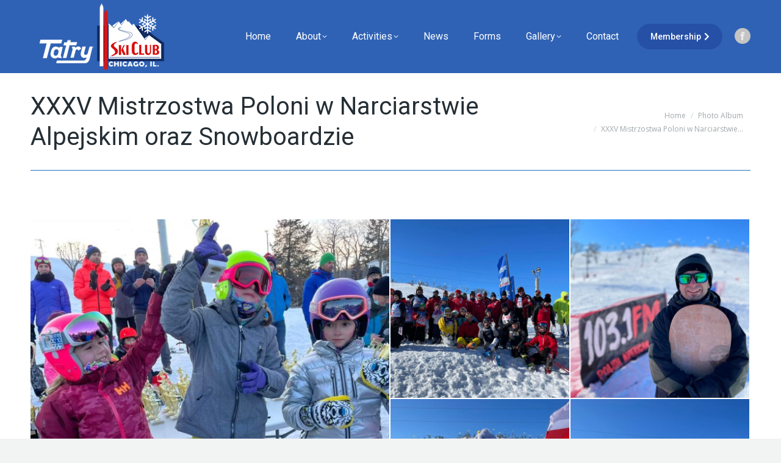

--- FILE ---
content_type: text/html; charset=UTF-8
request_url: https://tatryskiclub.com/dt_gallery/xxxv-mistrzostwa-poloni-w-narciarstwie-alpejskim-oraz-snowboardzie/
body_size: 80419
content:
<!DOCTYPE html>
<!--[if !(IE 6) | !(IE 7) | !(IE 8)  ]><!-->
<html lang="en-US" class="no-js">
<!--<![endif]-->
<head>
	<meta charset="UTF-8" />
		<meta name="viewport" content="width=device-width, initial-scale=1, maximum-scale=1, user-scalable=0">
			<link rel="profile" href="https://gmpg.org/xfn/11" />
	<title>XXXV Mistrzostwa Poloni w Narciarstwie Alpejskim oraz Snowboardzie &#8211; Tatry Ski Club</title>
<meta name='robots' content='max-image-preview:large' />

            <script data-no-defer="1" data-ezscrex="false" data-cfasync="false" data-pagespeed-no-defer data-cookieconsent="ignore">
                var ctPublicFunctions = {"_ajax_nonce":"424539085b","_rest_nonce":"c9d7f86f75","_ajax_url":"\/wp-admin\/admin-ajax.php","_rest_url":"https:\/\/tatryskiclub.com\/wp-json\/","data__cookies_type":"none","data__ajax_type":"admin_ajax","data__bot_detector_enabled":0,"data__frontend_data_log_enabled":1,"cookiePrefix":"","wprocket_detected":false,"host_url":"tatryskiclub.com","text__ee_click_to_select":"Click to select the whole data","text__ee_original_email":"The complete one is","text__ee_got_it":"Got it","text__ee_blocked":"Blocked","text__ee_cannot_connect":"Cannot connect","text__ee_cannot_decode":"Can not decode email. Unknown reason","text__ee_email_decoder":"CleanTalk email decoder","text__ee_wait_for_decoding":"The magic is on the way!","text__ee_decoding_process":"Please wait a few seconds while we decode the contact data."}
            </script>
        
            <script data-no-defer="1" data-ezscrex="false" data-cfasync="false" data-pagespeed-no-defer data-cookieconsent="ignore">
                var ctPublic = {"_ajax_nonce":"424539085b","settings__forms__check_internal":"0","settings__forms__check_external":"0","settings__forms__force_protection":0,"settings__forms__search_test":"1","settings__forms__wc_add_to_cart":"0","settings__data__bot_detector_enabled":0,"settings__sfw__anti_crawler":0,"blog_home":"https:\/\/tatryskiclub.com\/","pixel__setting":"3","pixel__enabled":true,"pixel__url":"https:\/\/moderate11-v4.cleantalk.org\/pixel\/01fb0eeeeb4626cbb94fc56a5ac796ec.gif","data__email_check_before_post":"1","data__email_check_exist_post":1,"data__cookies_type":"none","data__key_is_ok":true,"data__visible_fields_required":true,"wl_brandname":"Anti-Spam by CleanTalk","wl_brandname_short":"CleanTalk","ct_checkjs_key":"d7dda914cd2a5554d21813bc21d7407a92116ad32abfffbdbdaf583409841d42","emailEncoderPassKey":"42fe8a1a67c7e92c8f58e9089a5de290","bot_detector_forms_excluded":"W10=","advancedCacheExists":false,"varnishCacheExists":false,"wc_ajax_add_to_cart":true}
            </script>
        <link rel='dns-prefetch' href='//fonts.googleapis.com' />
<link rel="alternate" type="application/rss+xml" title="Tatry Ski Club &raquo; Feed" href="https://tatryskiclub.com/feed/" />
<link rel="alternate" type="application/rss+xml" title="Tatry Ski Club &raquo; Comments Feed" href="https://tatryskiclub.com/comments/feed/" />
<link rel="alternate" type="application/rss+xml" title="Tatry Ski Club &raquo; XXXV Mistrzostwa Poloni w Narciarstwie Alpejskim oraz Snowboardzie Comments Feed" href="https://tatryskiclub.com/dt_gallery/xxxv-mistrzostwa-poloni-w-narciarstwie-alpejskim-oraz-snowboardzie/feed/" />
<link rel="alternate" title="oEmbed (JSON)" type="application/json+oembed" href="https://tatryskiclub.com/wp-json/oembed/1.0/embed?url=https%3A%2F%2Ftatryskiclub.com%2Fdt_gallery%2Fxxxv-mistrzostwa-poloni-w-narciarstwie-alpejskim-oraz-snowboardzie%2F" />
<link rel="alternate" title="oEmbed (XML)" type="text/xml+oembed" href="https://tatryskiclub.com/wp-json/oembed/1.0/embed?url=https%3A%2F%2Ftatryskiclub.com%2Fdt_gallery%2Fxxxv-mistrzostwa-poloni-w-narciarstwie-alpejskim-oraz-snowboardzie%2F&#038;format=xml" />
<style id='wp-img-auto-sizes-contain-inline-css'>
img:is([sizes=auto i],[sizes^="auto," i]){contain-intrinsic-size:3000px 1500px}
/*# sourceURL=wp-img-auto-sizes-contain-inline-css */
</style>
<style id='wp-emoji-styles-inline-css'>

	img.wp-smiley, img.emoji {
		display: inline !important;
		border: none !important;
		box-shadow: none !important;
		height: 1em !important;
		width: 1em !important;
		margin: 0 0.07em !important;
		vertical-align: -0.1em !important;
		background: none !important;
		padding: 0 !important;
	}
/*# sourceURL=wp-emoji-styles-inline-css */
</style>
<link rel='stylesheet' id='wp-block-library-css' href='https://tatryskiclub.com/wp-includes/css/dist/block-library/style.min.css?ver=6.9' media='all' />
<style id='global-styles-inline-css'>
:root{--wp--preset--aspect-ratio--square: 1;--wp--preset--aspect-ratio--4-3: 4/3;--wp--preset--aspect-ratio--3-4: 3/4;--wp--preset--aspect-ratio--3-2: 3/2;--wp--preset--aspect-ratio--2-3: 2/3;--wp--preset--aspect-ratio--16-9: 16/9;--wp--preset--aspect-ratio--9-16: 9/16;--wp--preset--color--black: #000000;--wp--preset--color--cyan-bluish-gray: #abb8c3;--wp--preset--color--white: #FFF;--wp--preset--color--pale-pink: #f78da7;--wp--preset--color--vivid-red: #cf2e2e;--wp--preset--color--luminous-vivid-orange: #ff6900;--wp--preset--color--luminous-vivid-amber: #fcb900;--wp--preset--color--light-green-cyan: #7bdcb5;--wp--preset--color--vivid-green-cyan: #00d084;--wp--preset--color--pale-cyan-blue: #8ed1fc;--wp--preset--color--vivid-cyan-blue: #0693e3;--wp--preset--color--vivid-purple: #9b51e0;--wp--preset--color--accent: #ea362e;--wp--preset--color--dark-gray: #111;--wp--preset--color--light-gray: #767676;--wp--preset--gradient--vivid-cyan-blue-to-vivid-purple: linear-gradient(135deg,rgb(6,147,227) 0%,rgb(155,81,224) 100%);--wp--preset--gradient--light-green-cyan-to-vivid-green-cyan: linear-gradient(135deg,rgb(122,220,180) 0%,rgb(0,208,130) 100%);--wp--preset--gradient--luminous-vivid-amber-to-luminous-vivid-orange: linear-gradient(135deg,rgb(252,185,0) 0%,rgb(255,105,0) 100%);--wp--preset--gradient--luminous-vivid-orange-to-vivid-red: linear-gradient(135deg,rgb(255,105,0) 0%,rgb(207,46,46) 100%);--wp--preset--gradient--very-light-gray-to-cyan-bluish-gray: linear-gradient(135deg,rgb(238,238,238) 0%,rgb(169,184,195) 100%);--wp--preset--gradient--cool-to-warm-spectrum: linear-gradient(135deg,rgb(74,234,220) 0%,rgb(151,120,209) 20%,rgb(207,42,186) 40%,rgb(238,44,130) 60%,rgb(251,105,98) 80%,rgb(254,248,76) 100%);--wp--preset--gradient--blush-light-purple: linear-gradient(135deg,rgb(255,206,236) 0%,rgb(152,150,240) 100%);--wp--preset--gradient--blush-bordeaux: linear-gradient(135deg,rgb(254,205,165) 0%,rgb(254,45,45) 50%,rgb(107,0,62) 100%);--wp--preset--gradient--luminous-dusk: linear-gradient(135deg,rgb(255,203,112) 0%,rgb(199,81,192) 50%,rgb(65,88,208) 100%);--wp--preset--gradient--pale-ocean: linear-gradient(135deg,rgb(255,245,203) 0%,rgb(182,227,212) 50%,rgb(51,167,181) 100%);--wp--preset--gradient--electric-grass: linear-gradient(135deg,rgb(202,248,128) 0%,rgb(113,206,126) 100%);--wp--preset--gradient--midnight: linear-gradient(135deg,rgb(2,3,129) 0%,rgb(40,116,252) 100%);--wp--preset--font-size--small: 13px;--wp--preset--font-size--medium: 20px;--wp--preset--font-size--large: 36px;--wp--preset--font-size--x-large: 42px;--wp--preset--spacing--20: 0.44rem;--wp--preset--spacing--30: 0.67rem;--wp--preset--spacing--40: 1rem;--wp--preset--spacing--50: 1.5rem;--wp--preset--spacing--60: 2.25rem;--wp--preset--spacing--70: 3.38rem;--wp--preset--spacing--80: 5.06rem;--wp--preset--shadow--natural: 6px 6px 9px rgba(0, 0, 0, 0.2);--wp--preset--shadow--deep: 12px 12px 50px rgba(0, 0, 0, 0.4);--wp--preset--shadow--sharp: 6px 6px 0px rgba(0, 0, 0, 0.2);--wp--preset--shadow--outlined: 6px 6px 0px -3px rgb(255, 255, 255), 6px 6px rgb(0, 0, 0);--wp--preset--shadow--crisp: 6px 6px 0px rgb(0, 0, 0);}:where(.is-layout-flex){gap: 0.5em;}:where(.is-layout-grid){gap: 0.5em;}body .is-layout-flex{display: flex;}.is-layout-flex{flex-wrap: wrap;align-items: center;}.is-layout-flex > :is(*, div){margin: 0;}body .is-layout-grid{display: grid;}.is-layout-grid > :is(*, div){margin: 0;}:where(.wp-block-columns.is-layout-flex){gap: 2em;}:where(.wp-block-columns.is-layout-grid){gap: 2em;}:where(.wp-block-post-template.is-layout-flex){gap: 1.25em;}:where(.wp-block-post-template.is-layout-grid){gap: 1.25em;}.has-black-color{color: var(--wp--preset--color--black) !important;}.has-cyan-bluish-gray-color{color: var(--wp--preset--color--cyan-bluish-gray) !important;}.has-white-color{color: var(--wp--preset--color--white) !important;}.has-pale-pink-color{color: var(--wp--preset--color--pale-pink) !important;}.has-vivid-red-color{color: var(--wp--preset--color--vivid-red) !important;}.has-luminous-vivid-orange-color{color: var(--wp--preset--color--luminous-vivid-orange) !important;}.has-luminous-vivid-amber-color{color: var(--wp--preset--color--luminous-vivid-amber) !important;}.has-light-green-cyan-color{color: var(--wp--preset--color--light-green-cyan) !important;}.has-vivid-green-cyan-color{color: var(--wp--preset--color--vivid-green-cyan) !important;}.has-pale-cyan-blue-color{color: var(--wp--preset--color--pale-cyan-blue) !important;}.has-vivid-cyan-blue-color{color: var(--wp--preset--color--vivid-cyan-blue) !important;}.has-vivid-purple-color{color: var(--wp--preset--color--vivid-purple) !important;}.has-black-background-color{background-color: var(--wp--preset--color--black) !important;}.has-cyan-bluish-gray-background-color{background-color: var(--wp--preset--color--cyan-bluish-gray) !important;}.has-white-background-color{background-color: var(--wp--preset--color--white) !important;}.has-pale-pink-background-color{background-color: var(--wp--preset--color--pale-pink) !important;}.has-vivid-red-background-color{background-color: var(--wp--preset--color--vivid-red) !important;}.has-luminous-vivid-orange-background-color{background-color: var(--wp--preset--color--luminous-vivid-orange) !important;}.has-luminous-vivid-amber-background-color{background-color: var(--wp--preset--color--luminous-vivid-amber) !important;}.has-light-green-cyan-background-color{background-color: var(--wp--preset--color--light-green-cyan) !important;}.has-vivid-green-cyan-background-color{background-color: var(--wp--preset--color--vivid-green-cyan) !important;}.has-pale-cyan-blue-background-color{background-color: var(--wp--preset--color--pale-cyan-blue) !important;}.has-vivid-cyan-blue-background-color{background-color: var(--wp--preset--color--vivid-cyan-blue) !important;}.has-vivid-purple-background-color{background-color: var(--wp--preset--color--vivid-purple) !important;}.has-black-border-color{border-color: var(--wp--preset--color--black) !important;}.has-cyan-bluish-gray-border-color{border-color: var(--wp--preset--color--cyan-bluish-gray) !important;}.has-white-border-color{border-color: var(--wp--preset--color--white) !important;}.has-pale-pink-border-color{border-color: var(--wp--preset--color--pale-pink) !important;}.has-vivid-red-border-color{border-color: var(--wp--preset--color--vivid-red) !important;}.has-luminous-vivid-orange-border-color{border-color: var(--wp--preset--color--luminous-vivid-orange) !important;}.has-luminous-vivid-amber-border-color{border-color: var(--wp--preset--color--luminous-vivid-amber) !important;}.has-light-green-cyan-border-color{border-color: var(--wp--preset--color--light-green-cyan) !important;}.has-vivid-green-cyan-border-color{border-color: var(--wp--preset--color--vivid-green-cyan) !important;}.has-pale-cyan-blue-border-color{border-color: var(--wp--preset--color--pale-cyan-blue) !important;}.has-vivid-cyan-blue-border-color{border-color: var(--wp--preset--color--vivid-cyan-blue) !important;}.has-vivid-purple-border-color{border-color: var(--wp--preset--color--vivid-purple) !important;}.has-vivid-cyan-blue-to-vivid-purple-gradient-background{background: var(--wp--preset--gradient--vivid-cyan-blue-to-vivid-purple) !important;}.has-light-green-cyan-to-vivid-green-cyan-gradient-background{background: var(--wp--preset--gradient--light-green-cyan-to-vivid-green-cyan) !important;}.has-luminous-vivid-amber-to-luminous-vivid-orange-gradient-background{background: var(--wp--preset--gradient--luminous-vivid-amber-to-luminous-vivid-orange) !important;}.has-luminous-vivid-orange-to-vivid-red-gradient-background{background: var(--wp--preset--gradient--luminous-vivid-orange-to-vivid-red) !important;}.has-very-light-gray-to-cyan-bluish-gray-gradient-background{background: var(--wp--preset--gradient--very-light-gray-to-cyan-bluish-gray) !important;}.has-cool-to-warm-spectrum-gradient-background{background: var(--wp--preset--gradient--cool-to-warm-spectrum) !important;}.has-blush-light-purple-gradient-background{background: var(--wp--preset--gradient--blush-light-purple) !important;}.has-blush-bordeaux-gradient-background{background: var(--wp--preset--gradient--blush-bordeaux) !important;}.has-luminous-dusk-gradient-background{background: var(--wp--preset--gradient--luminous-dusk) !important;}.has-pale-ocean-gradient-background{background: var(--wp--preset--gradient--pale-ocean) !important;}.has-electric-grass-gradient-background{background: var(--wp--preset--gradient--electric-grass) !important;}.has-midnight-gradient-background{background: var(--wp--preset--gradient--midnight) !important;}.has-small-font-size{font-size: var(--wp--preset--font-size--small) !important;}.has-medium-font-size{font-size: var(--wp--preset--font-size--medium) !important;}.has-large-font-size{font-size: var(--wp--preset--font-size--large) !important;}.has-x-large-font-size{font-size: var(--wp--preset--font-size--x-large) !important;}
/*# sourceURL=global-styles-inline-css */
</style>

<style id='classic-theme-styles-inline-css'>
/*! This file is auto-generated */
.wp-block-button__link{color:#fff;background-color:#32373c;border-radius:9999px;box-shadow:none;text-decoration:none;padding:calc(.667em + 2px) calc(1.333em + 2px);font-size:1.125em}.wp-block-file__button{background:#32373c;color:#fff;text-decoration:none}
/*# sourceURL=/wp-includes/css/classic-themes.min.css */
</style>
<link rel='stylesheet' id='cleantalk-public-css-css' href='https://tatryskiclub.com/wp-content/plugins/cleantalk-spam-protect/css/cleantalk-public.min.css?ver=6.69.2_1765287903' media='all' />
<link rel='stylesheet' id='cleantalk-email-decoder-css-css' href='https://tatryskiclub.com/wp-content/plugins/cleantalk-spam-protect/css/cleantalk-email-decoder.min.css?ver=6.69.2_1765287903' media='all' />
<link rel='stylesheet' id='cpsh-shortcodes-css' href='https://tatryskiclub.com/wp-content/plugins/column-shortcodes//assets/css/shortcodes.css?ver=1.0.1' media='all' />
<link rel='stylesheet' id='contact-form-7-css' href='https://tatryskiclub.com/wp-content/plugins/contact-form-7/includes/css/styles.css?ver=6.1.4' media='all' />
<link rel='stylesheet' id='the7-font-css' href='https://tatryskiclub.com/wp-content/themes/dt-the7/fonts/icomoon-the7-font/icomoon-the7-font.min.css?ver=12.2.0' media='all' />
<link rel='stylesheet' id='the7-awesome-fonts-css' href='https://tatryskiclub.com/wp-content/themes/dt-the7/fonts/FontAwesome/css/all.min.css?ver=12.2.0' media='all' />
<link rel='stylesheet' id='the7-icomoon-fontawesome-16x16-css' href='https://tatryskiclub.com/wp-content/uploads/smile_fonts/icomoon-fontawesome-16x16/icomoon-fontawesome-16x16.css?ver=6.9' media='all' />
<link rel='stylesheet' id='dt-web-fonts-css' href='https://fonts.googleapis.com/css?family=Roboto:300,400,500,600,700,normalnormal%7COpen+Sans:400,600,700' media='all' />
<link rel='stylesheet' id='dt-main-css' href='https://tatryskiclub.com/wp-content/themes/dt-the7/css/main.min.css?ver=12.2.0' media='all' />
<style id='dt-main-inline-css'>
body #load {
  display: block;
  height: 100%;
  overflow: hidden;
  position: fixed;
  width: 100%;
  z-index: 9901;
  opacity: 1;
  visibility: visible;
  transition: all .35s ease-out;
}
.load-wrap {
  width: 100%;
  height: 100%;
  background-position: center center;
  background-repeat: no-repeat;
  text-align: center;
  display: -ms-flexbox;
  display: -ms-flex;
  display: flex;
  -ms-align-items: center;
  -ms-flex-align: center;
  align-items: center;
  -ms-flex-flow: column wrap;
  flex-flow: column wrap;
  -ms-flex-pack: center;
  -ms-justify-content: center;
  justify-content: center;
}
.load-wrap > svg {
  position: absolute;
  top: 50%;
  left: 50%;
  transform: translate(-50%,-50%);
}
#load {
  background: var(--the7-elementor-beautiful-loading-bg,#ffffff);
  --the7-beautiful-spinner-color2: var(--the7-beautiful-spinner-color,#e73935);
}

/*# sourceURL=dt-main-inline-css */
</style>
<link rel='stylesheet' id='the7-custom-scrollbar-css' href='https://tatryskiclub.com/wp-content/themes/dt-the7/lib/custom-scrollbar/custom-scrollbar.min.css?ver=12.2.0' media='all' />
<link rel='stylesheet' id='the7-wpbakery-css' href='https://tatryskiclub.com/wp-content/themes/dt-the7/css/wpbakery.min.css?ver=12.2.0' media='all' />
<link rel='stylesheet' id='the7-core-css' href='https://tatryskiclub.com/wp-content/plugins/dt-the7-core/assets/css/post-type.min.css?ver=2.7.12' media='all' />
<link rel='stylesheet' id='the7-css-vars-css' href='https://tatryskiclub.com/wp-content/uploads/the7-css/css-vars.css?ver=964169243aa4' media='all' />
<link rel='stylesheet' id='dt-custom-css' href='https://tatryskiclub.com/wp-content/uploads/the7-css/custom.css?ver=964169243aa4' media='all' />
<link rel='stylesheet' id='dt-media-css' href='https://tatryskiclub.com/wp-content/uploads/the7-css/media.css?ver=964169243aa4' media='all' />
<link rel='stylesheet' id='the7-mega-menu-css' href='https://tatryskiclub.com/wp-content/uploads/the7-css/mega-menu.css?ver=964169243aa4' media='all' />
<link rel='stylesheet' id='the7-elements-albums-portfolio-css' href='https://tatryskiclub.com/wp-content/uploads/the7-css/the7-elements-albums-portfolio.css?ver=964169243aa4' media='all' />
<link rel='stylesheet' id='the7-elements-css' href='https://tatryskiclub.com/wp-content/uploads/the7-css/post-type-dynamic.css?ver=964169243aa4' media='all' />
<link rel='stylesheet' id='style-css' href='https://tatryskiclub.com/wp-content/themes/dt-the7/style.css?ver=12.2.0' media='all' />
<link rel='stylesheet' id='the7-elementor-global-css' href='https://tatryskiclub.com/wp-content/themes/dt-the7/css/compatibility/elementor/elementor-global.min.css?ver=12.2.0' media='all' />
<script src="https://tatryskiclub.com/wp-includes/js/jquery/jquery.min.js?ver=3.7.1" id="jquery-core-js"></script>
<script src="https://tatryskiclub.com/wp-includes/js/jquery/jquery-migrate.min.js?ver=3.4.1" id="jquery-migrate-js"></script>
<script src="https://tatryskiclub.com/wp-content/plugins/cleantalk-spam-protect/js/apbct-public-bundle_gathering.min.js?ver=6.69.2_1765287903" id="apbct-public-bundle_gathering.min-js-js"></script>
<script id="dt-above-fold-js-extra">
var dtLocal = {"themeUrl":"https://tatryskiclub.com/wp-content/themes/dt-the7","passText":"To view this protected post, enter the password below:","moreButtonText":{"loading":"Loading...","loadMore":"Load more"},"postID":"4879","ajaxurl":"https://tatryskiclub.com/wp-admin/admin-ajax.php","REST":{"baseUrl":"https://tatryskiclub.com/wp-json/the7/v1","endpoints":{"sendMail":"/send-mail"}},"contactMessages":{"required":"One or more fields have an error. Please check and try again.","terms":"Please accept the privacy policy.","fillTheCaptchaError":"Please, fill the captcha."},"captchaSiteKey":"","ajaxNonce":"83487d0c18","pageData":"","themeSettings":{"smoothScroll":"off","lazyLoading":false,"desktopHeader":{"height":120},"ToggleCaptionEnabled":"disabled","ToggleCaption":"Navigation","floatingHeader":{"showAfter":120,"showMenu":true,"height":70,"logo":{"showLogo":true,"html":"\u003Cimg class=\" preload-me\" src=\"https://tatryskiclub.com/wp-content/uploads/2021/08/tatry-logo-120.png\" srcset=\"https://tatryskiclub.com/wp-content/uploads/2021/08/tatry-logo-120.png 214w\" width=\"214\" height=\"120\"   sizes=\"214px\" alt=\"Tatry Ski Club\" /\u003E","url":"https://tatryskiclub.com/"}},"topLine":{"floatingTopLine":{"logo":{"showLogo":false,"html":""}}},"mobileHeader":{"firstSwitchPoint":992,"secondSwitchPoint":400,"firstSwitchPointHeight":64,"secondSwitchPointHeight":64,"mobileToggleCaptionEnabled":"disabled","mobileToggleCaption":"Menu"},"stickyMobileHeaderFirstSwitch":{"logo":{"html":"\u003Cimg class=\" preload-me\" src=\"https://tatryskiclub.com/wp-content/uploads/2021/08/tatry-logo-120.png\" srcset=\"https://tatryskiclub.com/wp-content/uploads/2021/08/tatry-logo-120.png 214w, https://tatryskiclub.com/wp-content/uploads/2021/08/tatry-logo-120.png 214w\" width=\"214\" height=\"120\"   sizes=\"214px\" alt=\"Tatry Ski Club\" /\u003E"}},"stickyMobileHeaderSecondSwitch":{"logo":{"html":"\u003Cimg class=\" preload-me\" src=\"https://tatryskiclub.com/wp-content/uploads/2021/08/tatry-logo-120.png\" srcset=\"https://tatryskiclub.com/wp-content/uploads/2021/08/tatry-logo-120.png 214w, https://tatryskiclub.com/wp-content/uploads/2021/08/tatry-logo-120.png 214w\" width=\"214\" height=\"120\"   sizes=\"214px\" alt=\"Tatry Ski Club\" /\u003E"}},"sidebar":{"switchPoint":900},"boxedWidth":"1280px"},"VCMobileScreenWidth":"778","elementor":{"settings":{"container_width":0}}};
var dtShare = {"shareButtonText":{"facebook":"Share on Facebook","twitter":"Share on X","pinterest":"Pin it","linkedin":"Share on Linkedin","whatsapp":"Share on Whatsapp"},"overlayOpacity":"85"};
//# sourceURL=dt-above-fold-js-extra
</script>
<script src="https://tatryskiclub.com/wp-content/themes/dt-the7/js/above-the-fold.min.js?ver=12.2.0" id="dt-above-fold-js"></script>
<script></script><link rel="https://api.w.org/" href="https://tatryskiclub.com/wp-json/" /><link rel="alternate" title="JSON" type="application/json" href="https://tatryskiclub.com/wp-json/wp/v2/dt_gallery/4879" /><link rel="EditURI" type="application/rsd+xml" title="RSD" href="https://tatryskiclub.com/xmlrpc.php?rsd" />
<meta name="generator" content="WordPress 6.9" />
<link rel="canonical" href="https://tatryskiclub.com/dt_gallery/xxxv-mistrzostwa-poloni-w-narciarstwie-alpejskim-oraz-snowboardzie/" />
<link rel='shortlink' href='https://tatryskiclub.com/?p=4879' />
<meta property="og:site_name" content="Tatry Ski Club" />
<meta property="og:title" content="XXXV Mistrzostwa Poloni w Narciarstwie Alpejskim oraz Snowboardzie" />
<meta property="og:url" content="https://tatryskiclub.com/dt_gallery/xxxv-mistrzostwa-poloni-w-narciarstwie-alpejskim-oraz-snowboardzie/" />
<meta property="og:type" content="article" />
<meta name="generator" content="Elementor 3.29.2; features: e_local_google_fonts; settings: css_print_method-external, google_font-enabled, font_display-auto">
			<style>
				.e-con.e-parent:nth-of-type(n+4):not(.e-lazyloaded):not(.e-no-lazyload),
				.e-con.e-parent:nth-of-type(n+4):not(.e-lazyloaded):not(.e-no-lazyload) * {
					background-image: none !important;
				}
				@media screen and (max-height: 1024px) {
					.e-con.e-parent:nth-of-type(n+3):not(.e-lazyloaded):not(.e-no-lazyload),
					.e-con.e-parent:nth-of-type(n+3):not(.e-lazyloaded):not(.e-no-lazyload) * {
						background-image: none !important;
					}
				}
				@media screen and (max-height: 640px) {
					.e-con.e-parent:nth-of-type(n+2):not(.e-lazyloaded):not(.e-no-lazyload),
					.e-con.e-parent:nth-of-type(n+2):not(.e-lazyloaded):not(.e-no-lazyload) * {
						background-image: none !important;
					}
				}
			</style>
			<meta name="generator" content="Powered by WPBakery Page Builder - drag and drop page builder for WordPress."/>
<meta name="generator" content="Powered by Slider Revolution 6.7.38 - responsive, Mobile-Friendly Slider Plugin for WordPress with comfortable drag and drop interface." />
<script type="text/javascript" id="the7-loader-script">
document.addEventListener("DOMContentLoaded", function(event) {
	var load = document.getElementById("load");
	if(!load.classList.contains('loader-removed')){
		var removeLoading = setTimeout(function() {
			load.className += " loader-removed";
		}, 300);
	}
});
</script>
		<script data-jetpack-boost="ignore">function setREVStartSize(e){
			//window.requestAnimationFrame(function() {
				window.RSIW = window.RSIW===undefined ? window.innerWidth : window.RSIW;
				window.RSIH = window.RSIH===undefined ? window.innerHeight : window.RSIH;
				try {
					var pw = document.getElementById(e.c).parentNode.offsetWidth,
						newh;
					pw = pw===0 || isNaN(pw) || (e.l=="fullwidth" || e.layout=="fullwidth") ? window.RSIW : pw;
					e.tabw = e.tabw===undefined ? 0 : parseInt(e.tabw);
					e.thumbw = e.thumbw===undefined ? 0 : parseInt(e.thumbw);
					e.tabh = e.tabh===undefined ? 0 : parseInt(e.tabh);
					e.thumbh = e.thumbh===undefined ? 0 : parseInt(e.thumbh);
					e.tabhide = e.tabhide===undefined ? 0 : parseInt(e.tabhide);
					e.thumbhide = e.thumbhide===undefined ? 0 : parseInt(e.thumbhide);
					e.mh = e.mh===undefined || e.mh=="" || e.mh==="auto" ? 0 : parseInt(e.mh,0);
					if(e.layout==="fullscreen" || e.l==="fullscreen")
						newh = Math.max(e.mh,window.RSIH);
					else{
						e.gw = Array.isArray(e.gw) ? e.gw : [e.gw];
						for (var i in e.rl) if (e.gw[i]===undefined || e.gw[i]===0) e.gw[i] = e.gw[i-1];
						e.gh = e.el===undefined || e.el==="" || (Array.isArray(e.el) && e.el.length==0)? e.gh : e.el;
						e.gh = Array.isArray(e.gh) ? e.gh : [e.gh];
						for (var i in e.rl) if (e.gh[i]===undefined || e.gh[i]===0) e.gh[i] = e.gh[i-1];
											
						var nl = new Array(e.rl.length),
							ix = 0,
							sl;
						e.tabw = e.tabhide>=pw ? 0 : e.tabw;
						e.thumbw = e.thumbhide>=pw ? 0 : e.thumbw;
						e.tabh = e.tabhide>=pw ? 0 : e.tabh;
						e.thumbh = e.thumbhide>=pw ? 0 : e.thumbh;
						for (var i in e.rl) nl[i] = e.rl[i]<window.RSIW ? 0 : e.rl[i];
						sl = nl[0];
						for (var i in nl) if (sl>nl[i] && nl[i]>0) { sl = nl[i]; ix=i;}
						var m = pw>(e.gw[ix]+e.tabw+e.thumbw) ? 1 : (pw-(e.tabw+e.thumbw)) / (e.gw[ix]);
						newh =  (e.gh[ix] * m) + (e.tabh + e.thumbh);
					}
					var el = document.getElementById(e.c);
					if (el!==null && el) el.style.height = newh+"px";
					el = document.getElementById(e.c+"_wrapper");
					if (el!==null && el) {
						el.style.height = newh+"px";
						el.style.display = "block";
					}
				} catch(e){
					console.log("Failure at Presize of Slider:" + e)
				}
			//});
		  };</script>
<noscript><style> .wpb_animate_when_almost_visible { opacity: 1; }</style></noscript><style id='the7-custom-inline-css' type='text/css'>
/*Icons above menu items*/
.main-nav &gt; li &gt; a .text-wrap,
.header-bar .main-nav &gt; li &gt; a,
.menu-box .main-nav &gt; li &gt; a {
-webkit-flex-flow: column wrap;
-moz-flex-flow: column wrap;
-ms-flex-flow: column wrap;
flex-flow: column wrap;
}
.main-nav &gt; .menu-item &gt; a .fa {
padding-right: 0;
padding-bottom: 4px;
}

.wpcf7-form .wpcf7-response-output.wpcf7-mail-sent-ok {
    color: #292929;
    background-color: #41972a;
    border: 0;
    padding: 10px;
}
</style>
<link rel='stylesheet' id='rs-plugin-settings-css' href='//tatryskiclub.com/wp-content/plugins/revslider/sr6/assets/css/rs6.css?ver=6.7.38' media='all' />
<style id='rs-plugin-settings-inline-css'>
#rs-demo-id {}
/*# sourceURL=rs-plugin-settings-inline-css */
</style>
</head>
<body id="the7-body" class="wp-singular dt_gallery-template-default single single-dt_gallery postid-4879 wp-embed-responsive wp-theme-dt-the7 the7-core-ver-2.7.12 dt-responsive-on right-mobile-menu-close-icon ouside-menu-close-icon mobile-hamburger-close-bg-enable mobile-hamburger-close-bg-hover-enable  rotate-medium-mobile-menu-close-icon fade-small-menu-close-icon srcset-enabled btn-flat custom-btn-color custom-btn-hover-color phantom-fade phantom-disable-decoration phantom-custom-logo-on sticky-mobile-header top-header first-switch-logo-left first-switch-menu-right second-switch-logo-left second-switch-menu-right right-mobile-menu layzr-loading-on popup-message-style fullscreen-photo-scroller the7-ver-12.2.0 dt-fa-compatibility wpb-js-composer js-comp-ver-8.7.2 vc_responsive elementor-default elementor-kit-3625">
<!-- The7 12.2.0 -->
<div id="load" class="spinner-loader">
	<div class="load-wrap"><style type="text/css">
    [class*="the7-spinner-animate-"]{
        animation: spinner-animation 1s cubic-bezier(1,1,1,1) infinite;
        x:46.5px;
        y:40px;
        width:7px;
        height:20px;
        fill:var(--the7-beautiful-spinner-color2);
        opacity: 0.2;
    }
    .the7-spinner-animate-2{
        animation-delay: 0.083s;
    }
    .the7-spinner-animate-3{
        animation-delay: 0.166s;
    }
    .the7-spinner-animate-4{
         animation-delay: 0.25s;
    }
    .the7-spinner-animate-5{
         animation-delay: 0.33s;
    }
    .the7-spinner-animate-6{
         animation-delay: 0.416s;
    }
    .the7-spinner-animate-7{
         animation-delay: 0.5s;
    }
    .the7-spinner-animate-8{
         animation-delay: 0.58s;
    }
    .the7-spinner-animate-9{
         animation-delay: 0.666s;
    }
    .the7-spinner-animate-10{
         animation-delay: 0.75s;
    }
    .the7-spinner-animate-11{
        animation-delay: 0.83s;
    }
    .the7-spinner-animate-12{
        animation-delay: 0.916s;
    }
    @keyframes spinner-animation{
        from {
            opacity: 1;
        }
        to{
            opacity: 0;
        }
    }
</style>
<svg width="75px" height="75px" xmlns="http://www.w3.org/2000/svg" viewBox="0 0 100 100" preserveAspectRatio="xMidYMid">
	<rect class="the7-spinner-animate-1" rx="5" ry="5" transform="rotate(0 50 50) translate(0 -30)"></rect>
	<rect class="the7-spinner-animate-2" rx="5" ry="5" transform="rotate(30 50 50) translate(0 -30)"></rect>
	<rect class="the7-spinner-animate-3" rx="5" ry="5" transform="rotate(60 50 50) translate(0 -30)"></rect>
	<rect class="the7-spinner-animate-4" rx="5" ry="5" transform="rotate(90 50 50) translate(0 -30)"></rect>
	<rect class="the7-spinner-animate-5" rx="5" ry="5" transform="rotate(120 50 50) translate(0 -30)"></rect>
	<rect class="the7-spinner-animate-6" rx="5" ry="5" transform="rotate(150 50 50) translate(0 -30)"></rect>
	<rect class="the7-spinner-animate-7" rx="5" ry="5" transform="rotate(180 50 50) translate(0 -30)"></rect>
	<rect class="the7-spinner-animate-8" rx="5" ry="5" transform="rotate(210 50 50) translate(0 -30)"></rect>
	<rect class="the7-spinner-animate-9" rx="5" ry="5" transform="rotate(240 50 50) translate(0 -30)"></rect>
	<rect class="the7-spinner-animate-10" rx="5" ry="5" transform="rotate(270 50 50) translate(0 -30)"></rect>
	<rect class="the7-spinner-animate-11" rx="5" ry="5" transform="rotate(300 50 50) translate(0 -30)"></rect>
	<rect class="the7-spinner-animate-12" rx="5" ry="5" transform="rotate(330 50 50) translate(0 -30)"></rect>
</svg></div>
</div>
<div id="page" >
	<a class="skip-link screen-reader-text" href="#content">Skip to content</a>

<div class="masthead inline-header right widgets full-height full-width shadow-mobile-header-decoration medium-mobile-menu-icon show-sub-menu-on-hover show-device-logo show-mobile-logo"  role="banner">

	<div class="top-bar top-bar-empty top-bar-line-hide">
	<div class="top-bar-bg" ></div>
	<div class="mini-widgets left-widgets"></div><div class="mini-widgets right-widgets"></div></div>

	<header class="header-bar">

		<div class="branding">
	<div id="site-title" class="assistive-text">Tatry Ski Club</div>
	<div id="site-description" class="assistive-text">Since 1973</div>
	<a class="" href="https://tatryskiclub.com/"><img class=" preload-me" src="https://tatryskiclub.com/wp-content/uploads/2021/08/tatry-logo-120.png" srcset="https://tatryskiclub.com/wp-content/uploads/2021/08/tatry-logo-120.png 214w, https://tatryskiclub.com/wp-content/uploads/2021/08/tatry-logo-120.png 214w" width="214" height="120"   sizes="214px" alt="Tatry Ski Club" /><img class="mobile-logo preload-me" src="https://tatryskiclub.com/wp-content/uploads/2021/08/tatry-logo-120.png" srcset="https://tatryskiclub.com/wp-content/uploads/2021/08/tatry-logo-120.png 214w, https://tatryskiclub.com/wp-content/uploads/2021/08/tatry-logo-120.png 214w" width="214" height="120"   sizes="214px" alt="Tatry Ski Club" /></a></div>

		<ul id="primary-menu" class="main-nav bg-outline-decoration hover-bg-decoration active-bg-decoration level-arrows-on outside-item-remove-margin"><li class="menu-item menu-item-type-custom menu-item-object-custom menu-item-3621 first depth-0"><a href='https://www.tatryskiclub.com' data-level='1'><span class="menu-item-text"><span class="menu-text">Home</span></span></a></li> <li class="menu-item menu-item-type-custom menu-item-object-custom menu-item-has-children menu-item-3618 has-children depth-0"><a href='#' class='not-clickable-item' data-level='1'><span class="menu-item-text"><span class="menu-text">About</span></span></a><ul class="sub-nav hover-style-bg level-arrows-on"><li class="menu-item menu-item-type-post_type menu-item-object-page menu-item-5235 first depth-1"><a href='https://tatryskiclub.com/special-events/' data-level='2'><span class="menu-item-text"><span class="menu-text">Special Events</span></span></a></li> <li class="menu-item menu-item-type-post_type menu-item-object-page menu-item-3616 depth-1"><a href='https://tatryskiclub.com/board-and-management/' data-level='2'><span class="menu-item-text"><span class="menu-text">Board and Management</span></span></a></li> <li class="menu-item menu-item-type-post_type menu-item-object-page menu-item-3617 depth-1"><a href='https://tatryskiclub.com/history-and-mission/' data-level='2'><span class="menu-item-text"><span class="menu-text">History and Mission</span></span></a></li> <li class="menu-item menu-item-type-post_type menu-item-object-page menu-item-3613 depth-1"><a href='https://tatryskiclub.com/sponsors-and-partners/' data-level='2'><span class="menu-item-text"><span class="menu-text">Sponsors and Partners</span></span></a></li> <li class="menu-item menu-item-type-post_type menu-item-object-page menu-item-4700 depth-1"><a href='https://tatryskiclub.com/tatry-ski-club-membership/' data-level='2'><span class="menu-item-text"><span class="menu-text">Tatry Ski Club Membership</span></span></a></li> </ul></li> <li class="menu-item menu-item-type-custom menu-item-object-custom menu-item-has-children menu-item-3620 has-children depth-0"><a href='#' class='not-clickable-item' data-level='1'><span class="menu-item-text"><span class="menu-text">Activities</span></span></a><ul class="sub-nav hover-style-bg level-arrows-on"><li class="menu-item menu-item-type-post_type menu-item-object-page menu-item-3611 first depth-1"><a href='https://tatryskiclub.com/special-events/' data-level='2'><span class="menu-item-text"><span class="menu-text">Special Events</span></span></a></li> <li class="menu-item menu-item-type-post_type menu-item-object-page menu-item-3610 depth-1"><a href='https://tatryskiclub.com/archive/' data-level='2'><span class="menu-item-text"><span class="menu-text">Archive</span></span></a></li> </ul></li> <li class="menu-item menu-item-type-post_type menu-item-object-page menu-item-3612 depth-0"><a href='https://tatryskiclub.com/news-2/' data-level='1'><span class="menu-item-text"><span class="menu-text">News</span></span></a></li> <li class="menu-item menu-item-type-post_type menu-item-object-page menu-item-4826 depth-0"><a href='https://tatryskiclub.com/forms/' data-level='1'><span class="menu-item-text"><span class="menu-text">Forms</span></span></a></li> <li class="menu-item menu-item-type-custom menu-item-object-custom menu-item-has-children menu-item-3619 has-children depth-0"><a href='#' class='not-clickable-item' data-level='1'><span class="menu-item-text"><span class="menu-text">Gallery</span></span></a><ul class="sub-nav hover-style-bg level-arrows-on"><li class="menu-item menu-item-type-post_type menu-item-object-page menu-item-3609 first depth-1"><a href='https://tatryskiclub.com/photo-albums/' data-level='2'><span class="menu-item-text"><span class="menu-text">Photo Albums</span></span></a></li> <li class="menu-item menu-item-type-post_type menu-item-object-page menu-item-3608 depth-1"><a href='https://tatryskiclub.com/videos/' data-level='2'><span class="menu-item-text"><span class="menu-text">Videos</span></span></a></li> </ul></li> <li class="menu-item menu-item-type-post_type menu-item-object-page menu-item-3607 last depth-0"><a href='https://tatryskiclub.com/contact-2/' data-level='1'><span class="menu-item-text"><span class="menu-text">Contact</span></span></a></li> </ul>
		<div class="mini-widgets"><a href="https://tatryskiclub.com/tatry-ski-club-membership/" class="microwidget-btn mini-button header-elements-button-1 show-on-desktop near-logo-first-switch in-menu-second-switch microwidget-btn-bg-on microwidget-btn-hover-bg-on disable-animation-bg border-off hover-border-on btn-icon-align-right" ><span>Membership</span><i class="fas fa-chevron-right"></i></a><div class="soc-ico show-on-desktop near-logo-first-switch in-menu-second-switch disabled-bg custom-border border-on hover-disabled-bg hover-disabled-border  hover-border-off"><a title="Facebook page opens in new window" href="https://www.facebook.com/groups/481207833025102" target="_blank" class="facebook"><span class="soc-font-icon"></span><span class="screen-reader-text">Facebook page opens in new window</span></a></div></div>
	</header>

</div>
<div role="navigation" aria-label="Main Menu" class="dt-mobile-header mobile-menu-show-divider">
	<div class="dt-close-mobile-menu-icon" aria-label="Close" role="button" tabindex="0"><div class="close-line-wrap"><span class="close-line"></span><span class="close-line"></span><span class="close-line"></span></div></div>	<ul id="mobile-menu" class="mobile-main-nav">
		<li class="menu-item menu-item-type-custom menu-item-object-custom menu-item-3621 first depth-0"><a href='https://www.tatryskiclub.com' data-level='1'><span class="menu-item-text"><span class="menu-text">Home</span></span></a></li> <li class="menu-item menu-item-type-custom menu-item-object-custom menu-item-has-children menu-item-3618 has-children depth-0"><a href='#' class='not-clickable-item' data-level='1'><span class="menu-item-text"><span class="menu-text">About</span></span></a><ul class="sub-nav hover-style-bg level-arrows-on"><li class="menu-item menu-item-type-post_type menu-item-object-page menu-item-5235 first depth-1"><a href='https://tatryskiclub.com/special-events/' data-level='2'><span class="menu-item-text"><span class="menu-text">Special Events</span></span></a></li> <li class="menu-item menu-item-type-post_type menu-item-object-page menu-item-3616 depth-1"><a href='https://tatryskiclub.com/board-and-management/' data-level='2'><span class="menu-item-text"><span class="menu-text">Board and Management</span></span></a></li> <li class="menu-item menu-item-type-post_type menu-item-object-page menu-item-3617 depth-1"><a href='https://tatryskiclub.com/history-and-mission/' data-level='2'><span class="menu-item-text"><span class="menu-text">History and Mission</span></span></a></li> <li class="menu-item menu-item-type-post_type menu-item-object-page menu-item-3613 depth-1"><a href='https://tatryskiclub.com/sponsors-and-partners/' data-level='2'><span class="menu-item-text"><span class="menu-text">Sponsors and Partners</span></span></a></li> <li class="menu-item menu-item-type-post_type menu-item-object-page menu-item-4700 depth-1"><a href='https://tatryskiclub.com/tatry-ski-club-membership/' data-level='2'><span class="menu-item-text"><span class="menu-text">Tatry Ski Club Membership</span></span></a></li> </ul></li> <li class="menu-item menu-item-type-custom menu-item-object-custom menu-item-has-children menu-item-3620 has-children depth-0"><a href='#' class='not-clickable-item' data-level='1'><span class="menu-item-text"><span class="menu-text">Activities</span></span></a><ul class="sub-nav hover-style-bg level-arrows-on"><li class="menu-item menu-item-type-post_type menu-item-object-page menu-item-3611 first depth-1"><a href='https://tatryskiclub.com/special-events/' data-level='2'><span class="menu-item-text"><span class="menu-text">Special Events</span></span></a></li> <li class="menu-item menu-item-type-post_type menu-item-object-page menu-item-3610 depth-1"><a href='https://tatryskiclub.com/archive/' data-level='2'><span class="menu-item-text"><span class="menu-text">Archive</span></span></a></li> </ul></li> <li class="menu-item menu-item-type-post_type menu-item-object-page menu-item-3612 depth-0"><a href='https://tatryskiclub.com/news-2/' data-level='1'><span class="menu-item-text"><span class="menu-text">News</span></span></a></li> <li class="menu-item menu-item-type-post_type menu-item-object-page menu-item-4826 depth-0"><a href='https://tatryskiclub.com/forms/' data-level='1'><span class="menu-item-text"><span class="menu-text">Forms</span></span></a></li> <li class="menu-item menu-item-type-custom menu-item-object-custom menu-item-has-children menu-item-3619 has-children depth-0"><a href='#' class='not-clickable-item' data-level='1'><span class="menu-item-text"><span class="menu-text">Gallery</span></span></a><ul class="sub-nav hover-style-bg level-arrows-on"><li class="menu-item menu-item-type-post_type menu-item-object-page menu-item-3609 first depth-1"><a href='https://tatryskiclub.com/photo-albums/' data-level='2'><span class="menu-item-text"><span class="menu-text">Photo Albums</span></span></a></li> <li class="menu-item menu-item-type-post_type menu-item-object-page menu-item-3608 depth-1"><a href='https://tatryskiclub.com/videos/' data-level='2'><span class="menu-item-text"><span class="menu-text">Videos</span></span></a></li> </ul></li> <li class="menu-item menu-item-type-post_type menu-item-object-page menu-item-3607 last depth-0"><a href='https://tatryskiclub.com/contact-2/' data-level='1'><span class="menu-item-text"><span class="menu-text">Contact</span></span></a></li> 	</ul>
	<div class='mobile-mini-widgets-in-menu'></div>
</div>


		<div class="page-title title-left breadcrumbs-bg page-title-responsive-enabled">
			<div class="wf-wrap">

				<div class="page-title-head hgroup"><h1 class="entry-title">XXXV Mistrzostwa Poloni w Narciarstwie Alpejskim oraz Snowboardzie</h1></div><div class="page-title-breadcrumbs"><div class="assistive-text">You are here:</div><ol class="breadcrumbs text-small" itemscope itemtype="https://schema.org/BreadcrumbList"><li itemprop="itemListElement" itemscope itemtype="https://schema.org/ListItem"><a itemprop="item" href="https://tatryskiclub.com/" title="Home"><span itemprop="name">Home</span></a><meta itemprop="position" content="1" /></li><li itemprop="itemListElement" itemscope itemtype="https://schema.org/ListItem"><a itemprop="item" href="https://tatryskiclub.com/dt_gallery/" title="Photo Album"><span itemprop="name">Photo Album</span></a><meta itemprop="position" content="2" /></li><li class="current" itemprop="itemListElement" itemscope itemtype="https://schema.org/ListItem"><span itemprop="name">XXXV Mistrzostwa Poloni w Narciarstwie&hellip;</span><meta itemprop="position" content="3" /></li></ol></div>			</div>
		</div>

		

<div id="main" class="sidebar-none sidebar-divider-off">

	
	<div class="main-gradient"></div>
	<div class="wf-wrap">
	<div class="wf-container-main">

	

			<div id="content" class="content" role="main">

				
<article id="post-4879" class="project-post post-4879 dt_gallery type-dt_gallery status-publish dt_gallery_category-tatry-ski-club-gallery dt_gallery_category-119 description-off">

	<div class="project-slider"><div class="images-container"><div class="dt-format-gallery gallery-col-4 dt-gallery-container" data-pretty-share="facebook,twitter,pinterest,linkedin">
		<a href="https://tatryskiclub.com/wp-content/uploads/2022/01/269606256_1220611305011370_2583098320736971343_n.jpeg" class="rollover rollover-zoom dt-pswp-item big-img layzr-bg" title="269606256_1220611305011370_2583098320736971343_n"  data-dt-img-description="" data-large_image_width="2048" data-large_image_height = "1536" data-dt-location="https://tatryskiclub.com/dt_gallery/xxxv-mistrzostwa-poloni-w-narciarstwie-alpejskim-oraz-snowboardzie/269606256_1220611305011370_2583098320736971343_n/" ><img fetchpriority="high" src="data:image/svg+xml,%3Csvg%20xmlns%3D&#39;http%3A%2F%2Fwww.w3.org%2F2000%2Fsvg&#39;%20viewBox%3D&#39;0%200%20600%20600&#39;%2F%3E" data-src="https://tatryskiclub.com/wp-content/uploads/2022/01/269606256_1220611305011370_2583098320736971343_n-600x600.jpeg" data-srcset="https://tatryskiclub.com/wp-content/uploads/2022/01/269606256_1220611305011370_2583098320736971343_n-600x600.jpeg 600w, https://tatryskiclub.com/wp-content/uploads/2022/01/269606256_1220611305011370_2583098320736971343_n-1200x1200.jpeg 1200w" loading="eager" style="--ratio: 600 / 600" sizes="(max-width: 600px) 100vw, 600px" class="preload-me lazy-load aspect" width="600" height="600"  alt="" title="269606256_1220611305011370_2583098320736971343_n" /></a><a href="https://tatryskiclub.com/wp-content/uploads/2022/01/272523479_1220495025022998_1082497500822912732_n.jpeg" class="rollover rollover-zoom dt-pswp-item layzr-bg" title="272523479_1220495025022998_1082497500822912732_n"  data-dt-img-description="" data-large_image_width="2048" data-large_image_height = "1536" data-dt-location="https://tatryskiclub.com/dt_gallery/xxxv-mistrzostwa-poloni-w-narciarstwie-alpejskim-oraz-snowboardzie/272523479_1220495025022998_1082497500822912732_n/" ><img src="data:image/svg+xml,%3Csvg%20xmlns%3D&#39;http%3A%2F%2Fwww.w3.org%2F2000%2Fsvg&#39;%20viewBox%3D&#39;0%200%20600%20600&#39;%2F%3E" data-src="https://tatryskiclub.com/wp-content/uploads/2022/01/272523479_1220495025022998_1082497500822912732_n-600x600.jpeg" data-srcset="https://tatryskiclub.com/wp-content/uploads/2022/01/272523479_1220495025022998_1082497500822912732_n-600x600.jpeg 600w, https://tatryskiclub.com/wp-content/uploads/2022/01/272523479_1220495025022998_1082497500822912732_n-1200x1200.jpeg 1200w" loading="eager" style="--ratio: 600 / 600" sizes="(max-width: 600px) 100vw, 600px" class="preload-me lazy-load aspect" width="600" height="600"  alt="" title="272523479_1220495025022998_1082497500822912732_n" /></a><a href="https://tatryskiclub.com/wp-content/uploads/2022/01/272510664_1220495035022997_8964137947672873624_n.jpeg" class="rollover rollover-zoom dt-pswp-item layzr-bg" title="272510664_1220495035022997_8964137947672873624_n"  data-dt-img-description="" data-large_image_width="1536" data-large_image_height = "2048" data-dt-location="https://tatryskiclub.com/dt_gallery/xxxv-mistrzostwa-poloni-w-narciarstwie-alpejskim-oraz-snowboardzie/272510664_1220495035022997_8964137947672873624_n/" ><img src="data:image/svg+xml,%3Csvg%20xmlns%3D&#39;http%3A%2F%2Fwww.w3.org%2F2000%2Fsvg&#39;%20viewBox%3D&#39;0%200%20600%20600&#39;%2F%3E" data-src="https://tatryskiclub.com/wp-content/uploads/2022/01/272510664_1220495035022997_8964137947672873624_n-600x600.jpeg" data-srcset="https://tatryskiclub.com/wp-content/uploads/2022/01/272510664_1220495035022997_8964137947672873624_n-600x600.jpeg 600w, https://tatryskiclub.com/wp-content/uploads/2022/01/272510664_1220495035022997_8964137947672873624_n-1200x1200.jpeg 1200w" loading="eager" style="--ratio: 600 / 600" sizes="(max-width: 600px) 100vw, 600px" class="preload-me lazy-load aspect" width="600" height="600"  alt="" title="272510664_1220495035022997_8964137947672873624_n" /></a><a href="https://tatryskiclub.com/wp-content/uploads/2022/01/272401221_1220505705021930_8602711818472235832_n.jpeg" class="rollover rollover-zoom dt-pswp-item layzr-bg" title="272401221_1220505705021930_8602711818472235832_n"  data-dt-img-description="" data-large_image_width="2048" data-large_image_height = "1536" data-dt-location="https://tatryskiclub.com/dt_gallery/xxxv-mistrzostwa-poloni-w-narciarstwie-alpejskim-oraz-snowboardzie/272401221_1220505705021930_8602711818472235832_n/" ><img src="data:image/svg+xml,%3Csvg%20xmlns%3D&#39;http%3A%2F%2Fwww.w3.org%2F2000%2Fsvg&#39;%20viewBox%3D&#39;0%200%20600%20600&#39;%2F%3E" data-src="https://tatryskiclub.com/wp-content/uploads/2022/01/272401221_1220505705021930_8602711818472235832_n-600x600.jpeg" data-srcset="https://tatryskiclub.com/wp-content/uploads/2022/01/272401221_1220505705021930_8602711818472235832_n-600x600.jpeg 600w, https://tatryskiclub.com/wp-content/uploads/2022/01/272401221_1220505705021930_8602711818472235832_n-1200x1200.jpeg 1200w" loading="eager" style="--ratio: 600 / 600" sizes="(max-width: 600px) 100vw, 600px" class="preload-me lazy-load aspect" width="600" height="600"  alt="" title="272401221_1220505705021930_8602711818472235832_n" /></a><a href="https://tatryskiclub.com/wp-content/uploads/2022/01/272399840_1220495051689662_2203152023106252655_n.jpeg" class="rollover rollover-zoom dt-pswp-item layzr-bg" title="272399840_1220495051689662_2203152023106252655_n"  data-dt-img-description="" data-large_image_width="2048" data-large_image_height = "1536" data-dt-location="https://tatryskiclub.com/dt_gallery/xxxv-mistrzostwa-poloni-w-narciarstwie-alpejskim-oraz-snowboardzie/272399840_1220495051689662_2203152023106252655_n/" ><img src="data:image/svg+xml,%3Csvg%20xmlns%3D&#39;http%3A%2F%2Fwww.w3.org%2F2000%2Fsvg&#39;%20viewBox%3D&#39;0%200%20600%20600&#39;%2F%3E" data-src="https://tatryskiclub.com/wp-content/uploads/2022/01/272399840_1220495051689662_2203152023106252655_n-600x600.jpeg" data-srcset="https://tatryskiclub.com/wp-content/uploads/2022/01/272399840_1220495051689662_2203152023106252655_n-600x600.jpeg 600w, https://tatryskiclub.com/wp-content/uploads/2022/01/272399840_1220495051689662_2203152023106252655_n-1200x1200.jpeg 1200w" loading="eager" style="--ratio: 600 / 600" sizes="(max-width: 600px) 100vw, 600px" class="preload-me lazy-load aspect" width="600" height="600"  alt="" title="272399840_1220495051689662_2203152023106252655_n" /></a><a href="https://tatryskiclub.com/wp-content/uploads/2022/01/272300920_1220588825013618_2358584780796793186_n.jpeg" class="rollover rollover-zoom dt-pswp-item layzr-bg" title="272300920_1220588825013618_2358584780796793186_n"  data-dt-img-description="" data-large_image_width="2048" data-large_image_height = "1536" data-dt-location="https://tatryskiclub.com/dt_gallery/xxxv-mistrzostwa-poloni-w-narciarstwie-alpejskim-oraz-snowboardzie/272300920_1220588825013618_2358584780796793186_n/" ><img src="data:image/svg+xml,%3Csvg%20xmlns%3D&#39;http%3A%2F%2Fwww.w3.org%2F2000%2Fsvg&#39;%20viewBox%3D&#39;0%200%20600%20600&#39;%2F%3E" data-src="https://tatryskiclub.com/wp-content/uploads/2022/01/272300920_1220588825013618_2358584780796793186_n-600x600.jpeg" data-srcset="https://tatryskiclub.com/wp-content/uploads/2022/01/272300920_1220588825013618_2358584780796793186_n-600x600.jpeg 600w, https://tatryskiclub.com/wp-content/uploads/2022/01/272300920_1220588825013618_2358584780796793186_n-1200x1200.jpeg 1200w" loading="eager" style="--ratio: 600 / 600" sizes="(max-width: 600px) 100vw, 600px" class="preload-me lazy-load aspect" width="600" height="600"  alt="" title="272300920_1220588825013618_2358584780796793186_n" /></a><a href="https://tatryskiclub.com/wp-content/uploads/2022/01/272262758_1220588785013622_5325531582978731347_n.jpeg" class="rollover rollover-zoom dt-pswp-item layzr-bg" title="272262758_1220588785013622_5325531582978731347_n"  data-dt-img-description="" data-large_image_width="2048" data-large_image_height = "1536" data-dt-location="https://tatryskiclub.com/dt_gallery/xxxv-mistrzostwa-poloni-w-narciarstwie-alpejskim-oraz-snowboardzie/272262758_1220588785013622_5325531582978731347_n/" ><img src="data:image/svg+xml,%3Csvg%20xmlns%3D&#39;http%3A%2F%2Fwww.w3.org%2F2000%2Fsvg&#39;%20viewBox%3D&#39;0%200%20600%20600&#39;%2F%3E" data-src="https://tatryskiclub.com/wp-content/uploads/2022/01/272262758_1220588785013622_5325531582978731347_n-600x600.jpeg" data-srcset="https://tatryskiclub.com/wp-content/uploads/2022/01/272262758_1220588785013622_5325531582978731347_n-600x600.jpeg 600w, https://tatryskiclub.com/wp-content/uploads/2022/01/272262758_1220588785013622_5325531582978731347_n-1200x1200.jpeg 1200w" loading="eager" style="--ratio: 600 / 600" sizes="(max-width: 600px) 100vw, 600px" class="preload-me lazy-load aspect" width="600" height="600"  alt="" title="272262758_1220588785013622_5325531582978731347_n" /></a><a href="https://tatryskiclub.com/wp-content/uploads/2022/01/272250368_1220588911680276_7242255160261520983_n.jpeg" class="rollover rollover-zoom dt-pswp-item layzr-bg" title="272250368_1220588911680276_7242255160261520983_n"  data-dt-img-description="" data-large_image_width="2048" data-large_image_height = "1536" data-dt-location="https://tatryskiclub.com/dt_gallery/xxxv-mistrzostwa-poloni-w-narciarstwie-alpejskim-oraz-snowboardzie/272250368_1220588911680276_7242255160261520983_n/" ><img src="data:image/svg+xml,%3Csvg%20xmlns%3D&#39;http%3A%2F%2Fwww.w3.org%2F2000%2Fsvg&#39;%20viewBox%3D&#39;0%200%20600%20600&#39;%2F%3E" data-src="https://tatryskiclub.com/wp-content/uploads/2022/01/272250368_1220588911680276_7242255160261520983_n-600x600.jpeg" data-srcset="https://tatryskiclub.com/wp-content/uploads/2022/01/272250368_1220588911680276_7242255160261520983_n-600x600.jpeg 600w, https://tatryskiclub.com/wp-content/uploads/2022/01/272250368_1220588911680276_7242255160261520983_n-1200x1200.jpeg 1200w" loading="eager" style="--ratio: 600 / 600" sizes="(max-width: 600px) 100vw, 600px" class="preload-me lazy-load aspect" width="600" height="600"  alt="" title="272250368_1220588911680276_7242255160261520983_n" /></a><a href="https://tatryskiclub.com/wp-content/uploads/2022/01/272111259_1220588851680282_2520131540619825094_n.jpeg" class="rollover rollover-zoom dt-pswp-item layzr-bg" title="272111259_1220588851680282_2520131540619825094_n"  data-dt-img-description="" data-large_image_width="2048" data-large_image_height = "1536" data-dt-location="https://tatryskiclub.com/dt_gallery/xxxv-mistrzostwa-poloni-w-narciarstwie-alpejskim-oraz-snowboardzie/272111259_1220588851680282_2520131540619825094_n/" ><img src="data:image/svg+xml,%3Csvg%20xmlns%3D&#39;http%3A%2F%2Fwww.w3.org%2F2000%2Fsvg&#39;%20viewBox%3D&#39;0%200%20600%20600&#39;%2F%3E" data-src="https://tatryskiclub.com/wp-content/uploads/2022/01/272111259_1220588851680282_2520131540619825094_n-600x600.jpeg" data-srcset="https://tatryskiclub.com/wp-content/uploads/2022/01/272111259_1220588851680282_2520131540619825094_n-600x600.jpeg 600w, https://tatryskiclub.com/wp-content/uploads/2022/01/272111259_1220588851680282_2520131540619825094_n-1200x1200.jpeg 1200w" loading="eager" style="--ratio: 600 / 600" sizes="(max-width: 600px) 100vw, 600px" class="preload-me lazy-load aspect" width="600" height="600"  alt="" title="272111259_1220588851680282_2520131540619825094_n" /></a><a href="https://tatryskiclub.com/wp-content/uploads/2022/01/272099357_1220588885013612_7274818699871791241_n.jpeg" class="rollover rollover-zoom dt-pswp-item layzr-bg" title="272099357_1220588885013612_7274818699871791241_n"  data-dt-img-description="" data-large_image_width="2048" data-large_image_height = "1536" data-dt-location="https://tatryskiclub.com/dt_gallery/xxxv-mistrzostwa-poloni-w-narciarstwie-alpejskim-oraz-snowboardzie/272099357_1220588885013612_7274818699871791241_n/" ><img src="data:image/svg+xml,%3Csvg%20xmlns%3D&#39;http%3A%2F%2Fwww.w3.org%2F2000%2Fsvg&#39;%20viewBox%3D&#39;0%200%20600%20600&#39;%2F%3E" data-src="https://tatryskiclub.com/wp-content/uploads/2022/01/272099357_1220588885013612_7274818699871791241_n-600x600.jpeg" data-srcset="https://tatryskiclub.com/wp-content/uploads/2022/01/272099357_1220588885013612_7274818699871791241_n-600x600.jpeg 600w, https://tatryskiclub.com/wp-content/uploads/2022/01/272099357_1220588885013612_7274818699871791241_n-1200x1200.jpeg 1200w" loading="eager" style="--ratio: 600 / 600" sizes="(max-width: 600px) 100vw, 600px" class="preload-me lazy-load aspect" width="600" height="600"  alt="" title="272099357_1220588885013612_7274818699871791241_n" /></a><a href="https://tatryskiclub.com/wp-content/uploads/2022/01/272094011_1220588758346958_8917956881088561366_n-1.jpeg" class="rollover rollover-zoom dt-pswp-item layzr-bg" title="272094011_1220588758346958_8917956881088561366_n"  data-dt-img-description="" data-large_image_width="2048" data-large_image_height = "1536" data-dt-location="https://tatryskiclub.com/dt_gallery/xxxv-mistrzostwa-poloni-w-narciarstwie-alpejskim-oraz-snowboardzie/272094011_1220588758346958_8917956881088561366_n-2/" ><img src="data:image/svg+xml,%3Csvg%20xmlns%3D&#39;http%3A%2F%2Fwww.w3.org%2F2000%2Fsvg&#39;%20viewBox%3D&#39;0%200%20600%20600&#39;%2F%3E" data-src="https://tatryskiclub.com/wp-content/uploads/2022/01/272094011_1220588758346958_8917956881088561366_n-1-600x600.jpeg" data-srcset="https://tatryskiclub.com/wp-content/uploads/2022/01/272094011_1220588758346958_8917956881088561366_n-1-600x600.jpeg 600w, https://tatryskiclub.com/wp-content/uploads/2022/01/272094011_1220588758346958_8917956881088561366_n-1-1200x1200.jpeg 1200w" loading="eager" style="--ratio: 600 / 600" sizes="(max-width: 600px) 100vw, 600px" class="preload-me lazy-load aspect" width="600" height="600"  alt="" title="272094011_1220588758346958_8917956881088561366_n" /></a><a href="https://tatryskiclub.com/wp-content/uploads/2022/01/272055952_1220505728355261_2062620187174256744_n.jpeg" class="rollover rollover-zoom dt-pswp-item layzr-bg" title="272055952_1220505728355261_2062620187174256744_n"  data-dt-img-description="" data-large_image_width="2048" data-large_image_height = "1536" data-dt-location="https://tatryskiclub.com/dt_gallery/xxxv-mistrzostwa-poloni-w-narciarstwie-alpejskim-oraz-snowboardzie/272055952_1220505728355261_2062620187174256744_n/" ><img src="data:image/svg+xml,%3Csvg%20xmlns%3D&#39;http%3A%2F%2Fwww.w3.org%2F2000%2Fsvg&#39;%20viewBox%3D&#39;0%200%20600%20600&#39;%2F%3E" data-src="https://tatryskiclub.com/wp-content/uploads/2022/01/272055952_1220505728355261_2062620187174256744_n-600x600.jpeg" data-srcset="https://tatryskiclub.com/wp-content/uploads/2022/01/272055952_1220505728355261_2062620187174256744_n-600x600.jpeg 600w, https://tatryskiclub.com/wp-content/uploads/2022/01/272055952_1220505728355261_2062620187174256744_n-1200x1200.jpeg 1200w" loading="eager" style="--ratio: 600 / 600" sizes="(max-width: 600px) 100vw, 600px" class="preload-me lazy-load aspect" width="600" height="600"  alt="" title="272055952_1220505728355261_2062620187174256744_n" /></a><a href="https://tatryskiclub.com/wp-content/uploads/2022/01/272038296_1220611365011364_8079858584251203775_n.jpeg" class="rollover rollover-zoom dt-pswp-item layzr-bg" title="272038296_1220611365011364_8079858584251203775_n"  data-dt-img-description="" data-large_image_width="2048" data-large_image_height = "1536" data-dt-location="https://tatryskiclub.com/dt_gallery/xxxv-mistrzostwa-poloni-w-narciarstwie-alpejskim-oraz-snowboardzie/272038296_1220611365011364_8079858584251203775_n/" ><img src="data:image/svg+xml,%3Csvg%20xmlns%3D&#39;http%3A%2F%2Fwww.w3.org%2F2000%2Fsvg&#39;%20viewBox%3D&#39;0%200%20600%20600&#39;%2F%3E" data-src="https://tatryskiclub.com/wp-content/uploads/2022/01/272038296_1220611365011364_8079858584251203775_n-600x600.jpeg" data-srcset="https://tatryskiclub.com/wp-content/uploads/2022/01/272038296_1220611365011364_8079858584251203775_n-600x600.jpeg 600w, https://tatryskiclub.com/wp-content/uploads/2022/01/272038296_1220611365011364_8079858584251203775_n-1200x1200.jpeg 1200w" loading="eager" style="--ratio: 600 / 600" sizes="(max-width: 600px) 100vw, 600px" class="preload-me lazy-load aspect" width="600" height="600"  alt="" title="272038296_1220611365011364_8079858584251203775_n" /></a><a href="https://tatryskiclub.com/wp-content/uploads/2022/01/269675485_1220611395011361_979968012935398007_n-1.jpeg" class="rollover rollover-zoom dt-pswp-item layzr-bg" title="269675485_1220611395011361_979968012935398007_n"  data-dt-img-description="" data-large_image_width="2048" data-large_image_height = "1536" data-dt-location="https://tatryskiclub.com/dt_gallery/xxxv-mistrzostwa-poloni-w-narciarstwie-alpejskim-oraz-snowboardzie/269675485_1220611395011361_979968012935398007_n-2/" ><img src="data:image/svg+xml,%3Csvg%20xmlns%3D&#39;http%3A%2F%2Fwww.w3.org%2F2000%2Fsvg&#39;%20viewBox%3D&#39;0%200%20600%20600&#39;%2F%3E" data-src="https://tatryskiclub.com/wp-content/uploads/2022/01/269675485_1220611395011361_979968012935398007_n-1-600x600.jpeg" data-srcset="https://tatryskiclub.com/wp-content/uploads/2022/01/269675485_1220611395011361_979968012935398007_n-1-600x600.jpeg 600w, https://tatryskiclub.com/wp-content/uploads/2022/01/269675485_1220611395011361_979968012935398007_n-1-1200x1200.jpeg 1200w" loading="eager" style="--ratio: 600 / 600" sizes="(max-width: 600px) 100vw, 600px" class="preload-me lazy-load aspect" width="600" height="600"  alt="" title="269675485_1220611395011361_979968012935398007_n" /></a><a href="https://tatryskiclub.com/wp-content/uploads/2022/01/269613253_1220611291678038_8684109712645136521_n.jpeg" class="rollover rollover-zoom dt-pswp-item layzr-bg" title="269613253_1220611291678038_8684109712645136521_n"  data-dt-img-description="" data-large_image_width="2048" data-large_image_height = "1536" data-dt-location="https://tatryskiclub.com/dt_gallery/xxxv-mistrzostwa-poloni-w-narciarstwie-alpejskim-oraz-snowboardzie/269613253_1220611291678038_8684109712645136521_n/" ><img src="data:image/svg+xml,%3Csvg%20xmlns%3D&#39;http%3A%2F%2Fwww.w3.org%2F2000%2Fsvg&#39;%20viewBox%3D&#39;0%200%20600%20600&#39;%2F%3E" data-src="https://tatryskiclub.com/wp-content/uploads/2022/01/269613253_1220611291678038_8684109712645136521_n-600x600.jpeg" data-srcset="https://tatryskiclub.com/wp-content/uploads/2022/01/269613253_1220611291678038_8684109712645136521_n-600x600.jpeg 600w, https://tatryskiclub.com/wp-content/uploads/2022/01/269613253_1220611291678038_8684109712645136521_n-1200x1200.jpeg 1200w" loading="eager" style="--ratio: 600 / 600" sizes="(max-width: 600px) 100vw, 600px" class="preload-me lazy-load aspect" width="600" height="600"  alt="" title="269613253_1220611291678038_8684109712645136521_n" /></a></div></div></div><div class="post-meta wf-mobile-collapsed"><div class="entry-meta portfolio-categories"><span class="category-link">Category:&nbsp;<a href="https://tatryskiclub.com/dt_gallery_category/tatry-ski-club-gallery/" >Tatry Ski Club Gallery</a></span><a href="javascript:void(0);" title="3:25 pm" class="data-link" rel="bookmark"><time class="entry-date updated" datetime="2022-01-25T15:25:51+00:00">January 25, 2022</time></a></div></div><nav class="navigation post-navigation" role="navigation"><h2 class="screen-reader-text">Album navigation</h2><div class="nav-links"><a class="nav-previous" href="https://tatryskiclub.com/dt_gallery/xvi-international-polish-championship-copper-mtn-co-2014-part-1/" rel="prev"><svg version="1.1" id="Layer_1" xmlns="http://www.w3.org/2000/svg" xmlns:xlink="http://www.w3.org/1999/xlink" x="0px" y="0px" viewBox="0 0 16 16" style="enable-background:new 0 0 16 16;" xml:space="preserve"><path class="st0" d="M11.4,1.6c0.2,0.2,0.2,0.5,0,0.7c0,0,0,0,0,0L5.7,8l5.6,5.6c0.2,0.2,0.2,0.5,0,0.7s-0.5,0.2-0.7,0l-6-6c-0.2-0.2-0.2-0.5,0-0.7c0,0,0,0,0,0l6-6C10.8,1.5,11.2,1.5,11.4,1.6C11.4,1.6,11.4,1.6,11.4,1.6z"/></svg><span class="meta-nav" aria-hidden="true">Previous</span><span class="screen-reader-text">Previous album:</span><span class="post-title h4-size">XVI International Polish Championship, Copper Mtn, CO (2014) &#8211; Part 1</span></a><a class="nav-next" href="https://tatryskiclub.com/dt_gallery/xxiv-polish-championship-breckenridge/" rel="next"><svg version="1.1" id="Layer_1" xmlns="http://www.w3.org/2000/svg" xmlns:xlink="http://www.w3.org/1999/xlink" x="0px" y="0px" viewBox="0 0 16 16" style="enable-background:new 0 0 16 16;" xml:space="preserve"><path class="st0" d="M4.6,1.6c0.2-0.2,0.5-0.2,0.7,0c0,0,0,0,0,0l6,6c0.2,0.2,0.2,0.5,0,0.7c0,0,0,0,0,0l-6,6c-0.2,0.2-0.5,0.2-0.7,0s-0.2-0.5,0-0.7L10.3,8L4.6,2.4C4.5,2.2,4.5,1.8,4.6,1.6C4.6,1.6,4.6,1.6,4.6,1.6z"/></svg><span class="meta-nav" aria-hidden="true">Next</span><span class="screen-reader-text">Next album:</span><span class="post-title h4-size">XXIV Polish Championship Breckenridge</span></a></div></nav>
</article>

	<div id="comments" class="comments-area">

	
		
		<div id="respond" class="comment-respond">
		<h3 id="reply-title" class="comment-reply-title">Leave a Reply <small><a rel="nofollow" id="cancel-comment-reply-link" href="/dt_gallery/xxxv-mistrzostwa-poloni-w-narciarstwie-alpejskim-oraz-snowboardzie/#respond" style="display:none;">Cancel reply</a></small></h3><p class="must-log-in text-small">You must be <a href="https://tatryskiclub.com/wp-login.php?redirect_to=https%3A%2F%2Ftatryskiclub.com%2Fdt_gallery%2Fxxxv-mistrzostwa-poloni-w-narciarstwie-alpejskim-oraz-snowboardzie%2F">logged in</a> to post a comment.</p>	</div><!-- #respond -->
	
	</div><!-- #comments .comments-area -->

			</div><!-- #content -->

			
			</div><!-- .wf-container -->
		</div><!-- .wf-wrap -->

	
	</div><!-- #main -->

	


	<!-- !Footer -->
	<footer id="footer" class="footer solid-bg">

		
<!-- !Bottom-bar -->
<div id="bottom-bar" class="solid-bg logo-center" role="contentinfo">
    <div class="wf-wrap">
        <div class="wf-container-bottom">

			<div id="branding-bottom"><a class="" href="https://tatryskiclub.com/"><img class=" preload-me" src="https://tatryskiclub.com/wp-content/uploads/2021/08/logo_home.png" srcset="https://tatryskiclub.com/wp-content/uploads/2021/08/logo_home.png 128w" width="128" height="183"   sizes="128px" alt="Tatry Ski Club" /></a></div>
                <div class="wf-float-left">

					© 2021<span class="paint-accent-color">Tatry Ski Club</span>. All Rights Reserved 
                </div>

			
            <div class="wf-float-right">

				<div class="mini-nav"><ul id="bottom-menu"><li class="menu-item menu-item-type-custom menu-item-object-custom menu-item-3621 first depth-0"><a href='https://www.tatryskiclub.com' data-level='1'><span class="menu-item-text"><span class="menu-text">Home</span></span></a></li> <li class="menu-item menu-item-type-custom menu-item-object-custom menu-item-has-children menu-item-3618 has-children depth-0"><a href='#' data-level='1'><span class="menu-item-text"><span class="menu-text">About</span></span></a><ul class="footer-sub-nav hover-style-bg level-arrows-on"><li class="menu-item menu-item-type-post_type menu-item-object-page menu-item-5235 first depth-1"><a href='https://tatryskiclub.com/special-events/' data-level='2'><span class="menu-item-text"><span class="menu-text">Special Events</span></span></a></li> <li class="menu-item menu-item-type-post_type menu-item-object-page menu-item-3616 depth-1"><a href='https://tatryskiclub.com/board-and-management/' data-level='2'><span class="menu-item-text"><span class="menu-text">Board and Management</span></span></a></li> <li class="menu-item menu-item-type-post_type menu-item-object-page menu-item-3617 depth-1"><a href='https://tatryskiclub.com/history-and-mission/' data-level='2'><span class="menu-item-text"><span class="menu-text">History and Mission</span></span></a></li> <li class="menu-item menu-item-type-post_type menu-item-object-page menu-item-3613 depth-1"><a href='https://tatryskiclub.com/sponsors-and-partners/' data-level='2'><span class="menu-item-text"><span class="menu-text">Sponsors and Partners</span></span></a></li> <li class="menu-item menu-item-type-post_type menu-item-object-page menu-item-4700 depth-1"><a href='https://tatryskiclub.com/tatry-ski-club-membership/' data-level='2'><span class="menu-item-text"><span class="menu-text">Tatry Ski Club Membership</span></span></a></li> </ul></li> <li class="menu-item menu-item-type-custom menu-item-object-custom menu-item-has-children menu-item-3620 has-children depth-0"><a href='#' data-level='1'><span class="menu-item-text"><span class="menu-text">Activities</span></span></a><ul class="footer-sub-nav hover-style-bg level-arrows-on"><li class="menu-item menu-item-type-post_type menu-item-object-page menu-item-3611 first depth-1"><a href='https://tatryskiclub.com/special-events/' data-level='2'><span class="menu-item-text"><span class="menu-text">Special Events</span></span></a></li> <li class="menu-item menu-item-type-post_type menu-item-object-page menu-item-3610 depth-1"><a href='https://tatryskiclub.com/archive/' data-level='2'><span class="menu-item-text"><span class="menu-text">Archive</span></span></a></li> </ul></li> <li class="menu-item menu-item-type-post_type menu-item-object-page menu-item-3612 depth-0"><a href='https://tatryskiclub.com/news-2/' data-level='1'><span class="menu-item-text"><span class="menu-text">News</span></span></a></li> <li class="menu-item menu-item-type-post_type menu-item-object-page menu-item-4826 depth-0"><a href='https://tatryskiclub.com/forms/' data-level='1'><span class="menu-item-text"><span class="menu-text">Forms</span></span></a></li> <li class="menu-item menu-item-type-custom menu-item-object-custom menu-item-has-children menu-item-3619 has-children depth-0"><a href='#' data-level='1'><span class="menu-item-text"><span class="menu-text">Gallery</span></span></a><ul class="footer-sub-nav hover-style-bg level-arrows-on"><li class="menu-item menu-item-type-post_type menu-item-object-page menu-item-3609 first depth-1"><a href='https://tatryskiclub.com/photo-albums/' data-level='2'><span class="menu-item-text"><span class="menu-text">Photo Albums</span></span></a></li> <li class="menu-item menu-item-type-post_type menu-item-object-page menu-item-3608 depth-1"><a href='https://tatryskiclub.com/videos/' data-level='2'><span class="menu-item-text"><span class="menu-text">Videos</span></span></a></li> </ul></li> <li class="menu-item menu-item-type-post_type menu-item-object-page menu-item-3607 last depth-0"><a href='https://tatryskiclub.com/contact-2/' data-level='1'><span class="menu-item-text"><span class="menu-text">Contact</span></span></a></li> </ul><div class="menu-select"><span class="customSelect1"><span class="customSelectInner">main-top</span></span></div></div>
            </div>

        </div><!-- .wf-container-bottom -->
    </div><!-- .wf-wrap -->
</div><!-- #bottom-bar -->
	</footer><!-- #footer -->

<a href="#" class="scroll-top"><svg version="1.1" id="Layer_1" xmlns="http://www.w3.org/2000/svg" xmlns:xlink="http://www.w3.org/1999/xlink" x="0px" y="0px"
	 viewBox="0 0 16 16" style="enable-background:new 0 0 16 16;" xml:space="preserve">
<path d="M11.7,6.3l-3-3C8.5,3.1,8.3,3,8,3c0,0,0,0,0,0C7.7,3,7.5,3.1,7.3,3.3l-3,3c-0.4,0.4-0.4,1,0,1.4c0.4,0.4,1,0.4,1.4,0L7,6.4
	V12c0,0.6,0.4,1,1,1s1-0.4,1-1V6.4l1.3,1.3c0.4,0.4,1,0.4,1.4,0C11.9,7.5,12,7.3,12,7S11.9,6.5,11.7,6.3z"/>
</svg><span class="screen-reader-text">Go to Top</span></a>

</div><!-- #page -->

<script>				
                    document.addEventListener('DOMContentLoaded', function () {
                        setTimeout(function(){
                            if( document.querySelectorAll('[name^=ct_checkjs]').length > 0 ) {
                                if (typeof apbct_public_sendAJAX === 'function' && typeof apbct_js_keys__set_input_value === 'function') {
                                    apbct_public_sendAJAX(	
                                    { action: 'apbct_js_keys__get' },	
                                    { callback: apbct_js_keys__set_input_value })
                                }
                            }
                        },0)					    
                    })				
                </script>
		<script>
			window.RS_MODULES = window.RS_MODULES || {};
			window.RS_MODULES.modules = window.RS_MODULES.modules || {};
			window.RS_MODULES.waiting = window.RS_MODULES.waiting || [];
			window.RS_MODULES.defered = true;
			window.RS_MODULES.moduleWaiting = window.RS_MODULES.moduleWaiting || {};
			window.RS_MODULES.type = 'compiled';
		</script>
		<script type="speculationrules">
{"prefetch":[{"source":"document","where":{"and":[{"href_matches":"/*"},{"not":{"href_matches":["/wp-*.php","/wp-admin/*","/wp-content/uploads/*","/wp-content/*","/wp-content/plugins/*","/wp-content/themes/dt-the7/*","/*\\?(.+)"]}},{"not":{"selector_matches":"a[rel~=\"nofollow\"]"}},{"not":{"selector_matches":".no-prefetch, .no-prefetch a"}}]},"eagerness":"conservative"}]}
</script>
			<script>
				const lazyloadRunObserver = () => {
					const lazyloadBackgrounds = document.querySelectorAll( `.e-con.e-parent:not(.e-lazyloaded)` );
					const lazyloadBackgroundObserver = new IntersectionObserver( ( entries ) => {
						entries.forEach( ( entry ) => {
							if ( entry.isIntersecting ) {
								let lazyloadBackground = entry.target;
								if( lazyloadBackground ) {
									lazyloadBackground.classList.add( 'e-lazyloaded' );
								}
								lazyloadBackgroundObserver.unobserve( entry.target );
							}
						});
					}, { rootMargin: '200px 0px 200px 0px' } );
					lazyloadBackgrounds.forEach( ( lazyloadBackground ) => {
						lazyloadBackgroundObserver.observe( lazyloadBackground );
					} );
				};
				const events = [
					'DOMContentLoaded',
					'elementor/lazyload/observe',
				];
				events.forEach( ( event ) => {
					document.addEventListener( event, lazyloadRunObserver );
				} );
			</script>
			<script src="https://tatryskiclub.com/wp-content/themes/dt-the7/js/compatibility/elementor/frontend-common.min.js?ver=12.2.0" id="the7-elementor-frontend-common-js"></script>
<script src="https://tatryskiclub.com/wp-content/themes/dt-the7/js/main.min.js?ver=12.2.0" id="dt-main-js"></script>
<script src="https://tatryskiclub.com/wp-includes/js/dist/hooks.min.js?ver=dd5603f07f9220ed27f1" id="wp-hooks-js"></script>
<script src="https://tatryskiclub.com/wp-includes/js/dist/i18n.min.js?ver=c26c3dc7bed366793375" id="wp-i18n-js"></script>
<script id="wp-i18n-js-after">
wp.i18n.setLocaleData( { 'text direction\u0004ltr': [ 'ltr' ] } );
//# sourceURL=wp-i18n-js-after
</script>
<script src="https://tatryskiclub.com/wp-content/plugins/contact-form-7/includes/swv/js/index.js?ver=6.1.4" id="swv-js"></script>
<script id="contact-form-7-js-before">
var wpcf7 = {
    "api": {
        "root": "https:\/\/tatryskiclub.com\/wp-json\/",
        "namespace": "contact-form-7\/v1"
    }
};
//# sourceURL=contact-form-7-js-before
</script>
<script src="https://tatryskiclub.com/wp-content/plugins/contact-form-7/includes/js/index.js?ver=6.1.4" id="contact-form-7-js"></script>
<script data-jetpack-boost="ignore" src="//tatryskiclub.com/wp-content/plugins/revslider/sr6/assets/js/rbtools.min.js?ver=6.7.38" defer async id="tp-tools-js"></script>
<script data-jetpack-boost="ignore" src="//tatryskiclub.com/wp-content/plugins/revslider/sr6/assets/js/rs6.min.js?ver=6.7.38" defer async id="revmin-js"></script>
<script src="https://tatryskiclub.com/wp-content/themes/dt-the7/js/legacy.min.js?ver=12.2.0" id="dt-legacy-js"></script>
<script src="https://tatryskiclub.com/wp-includes/js/comment-reply.min.js?ver=6.9" id="comment-reply-js" async data-wp-strategy="async" fetchpriority="low"></script>
<script src="https://tatryskiclub.com/wp-content/themes/dt-the7/lib/jquery-mousewheel/jquery-mousewheel.min.js?ver=12.2.0" id="jquery-mousewheel-js"></script>
<script src="https://tatryskiclub.com/wp-content/themes/dt-the7/lib/custom-scrollbar/custom-scrollbar.min.js?ver=12.2.0" id="the7-custom-scrollbar-js"></script>
<script src="https://tatryskiclub.com/wp-content/plugins/dt-the7-core/assets/js/post-type.min.js?ver=2.7.12" id="the7-core-js"></script>
<script id="wp-emoji-settings" type="application/json">
{"baseUrl":"https://s.w.org/images/core/emoji/17.0.2/72x72/","ext":".png","svgUrl":"https://s.w.org/images/core/emoji/17.0.2/svg/","svgExt":".svg","source":{"concatemoji":"https://tatryskiclub.com/wp-includes/js/wp-emoji-release.min.js?ver=6.9"}}
</script>
<script type="module">
/*! This file is auto-generated */
const a=JSON.parse(document.getElementById("wp-emoji-settings").textContent),o=(window._wpemojiSettings=a,"wpEmojiSettingsSupports"),s=["flag","emoji"];function i(e){try{var t={supportTests:e,timestamp:(new Date).valueOf()};sessionStorage.setItem(o,JSON.stringify(t))}catch(e){}}function c(e,t,n){e.clearRect(0,0,e.canvas.width,e.canvas.height),e.fillText(t,0,0);t=new Uint32Array(e.getImageData(0,0,e.canvas.width,e.canvas.height).data);e.clearRect(0,0,e.canvas.width,e.canvas.height),e.fillText(n,0,0);const a=new Uint32Array(e.getImageData(0,0,e.canvas.width,e.canvas.height).data);return t.every((e,t)=>e===a[t])}function p(e,t){e.clearRect(0,0,e.canvas.width,e.canvas.height),e.fillText(t,0,0);var n=e.getImageData(16,16,1,1);for(let e=0;e<n.data.length;e++)if(0!==n.data[e])return!1;return!0}function u(e,t,n,a){switch(t){case"flag":return n(e,"\ud83c\udff3\ufe0f\u200d\u26a7\ufe0f","\ud83c\udff3\ufe0f\u200b\u26a7\ufe0f")?!1:!n(e,"\ud83c\udde8\ud83c\uddf6","\ud83c\udde8\u200b\ud83c\uddf6")&&!n(e,"\ud83c\udff4\udb40\udc67\udb40\udc62\udb40\udc65\udb40\udc6e\udb40\udc67\udb40\udc7f","\ud83c\udff4\u200b\udb40\udc67\u200b\udb40\udc62\u200b\udb40\udc65\u200b\udb40\udc6e\u200b\udb40\udc67\u200b\udb40\udc7f");case"emoji":return!a(e,"\ud83e\u1fac8")}return!1}function f(e,t,n,a){let r;const o=(r="undefined"!=typeof WorkerGlobalScope&&self instanceof WorkerGlobalScope?new OffscreenCanvas(300,150):document.createElement("canvas")).getContext("2d",{willReadFrequently:!0}),s=(o.textBaseline="top",o.font="600 32px Arial",{});return e.forEach(e=>{s[e]=t(o,e,n,a)}),s}function r(e){var t=document.createElement("script");t.src=e,t.defer=!0,document.head.appendChild(t)}a.supports={everything:!0,everythingExceptFlag:!0},new Promise(t=>{let n=function(){try{var e=JSON.parse(sessionStorage.getItem(o));if("object"==typeof e&&"number"==typeof e.timestamp&&(new Date).valueOf()<e.timestamp+604800&&"object"==typeof e.supportTests)return e.supportTests}catch(e){}return null}();if(!n){if("undefined"!=typeof Worker&&"undefined"!=typeof OffscreenCanvas&&"undefined"!=typeof URL&&URL.createObjectURL&&"undefined"!=typeof Blob)try{var e="postMessage("+f.toString()+"("+[JSON.stringify(s),u.toString(),c.toString(),p.toString()].join(",")+"));",a=new Blob([e],{type:"text/javascript"});const r=new Worker(URL.createObjectURL(a),{name:"wpTestEmojiSupports"});return void(r.onmessage=e=>{i(n=e.data),r.terminate(),t(n)})}catch(e){}i(n=f(s,u,c,p))}t(n)}).then(e=>{for(const n in e)a.supports[n]=e[n],a.supports.everything=a.supports.everything&&a.supports[n],"flag"!==n&&(a.supports.everythingExceptFlag=a.supports.everythingExceptFlag&&a.supports[n]);var t;a.supports.everythingExceptFlag=a.supports.everythingExceptFlag&&!a.supports.flag,a.supports.everything||((t=a.source||{}).concatemoji?r(t.concatemoji):t.wpemoji&&t.twemoji&&(r(t.twemoji),r(t.wpemoji)))});
//# sourceURL=https://tatryskiclub.com/wp-includes/js/wp-emoji-loader.min.js
</script>
<script></script>
<div class="pswp" tabindex="-1" role="dialog" aria-hidden="true">
	<div class="pswp__bg"></div>
	<div class="pswp__scroll-wrap">
		<div class="pswp__container">
			<div class="pswp__item"></div>
			<div class="pswp__item"></div>
			<div class="pswp__item"></div>
		</div>
		<div class="pswp__ui pswp__ui--hidden">
			<div class="pswp__top-bar">
				<div class="pswp__counter"></div>
				<button class="pswp__button pswp__button--close" title="Close (Esc)" aria-label="Close (Esc)"></button>
				<button class="pswp__button pswp__button--share" title="Share" aria-label="Share"></button>
				<button class="pswp__button pswp__button--fs" title="Toggle fullscreen" aria-label="Toggle fullscreen"></button>
				<button class="pswp__button pswp__button--zoom" title="Zoom in/out" aria-label="Zoom in/out"></button>
				<div class="pswp__preloader">
					<div class="pswp__preloader__icn">
						<div class="pswp__preloader__cut">
							<div class="pswp__preloader__donut"></div>
						</div>
					</div>
				</div>
			</div>
			<div class="pswp__share-modal pswp__share-modal--hidden pswp__single-tap">
				<div class="pswp__share-tooltip"></div> 
			</div>
			<button class="pswp__button pswp__button--arrow--left" title="Previous (arrow left)" aria-label="Previous (arrow left)">
			</button>
			<button class="pswp__button pswp__button--arrow--right" title="Next (arrow right)" aria-label="Next (arrow right)">
			</button>
			<div class="pswp__caption">
				<div class="pswp__caption__center"></div>
			</div>
		</div>
	</div>
</div>
</body>
</html>
